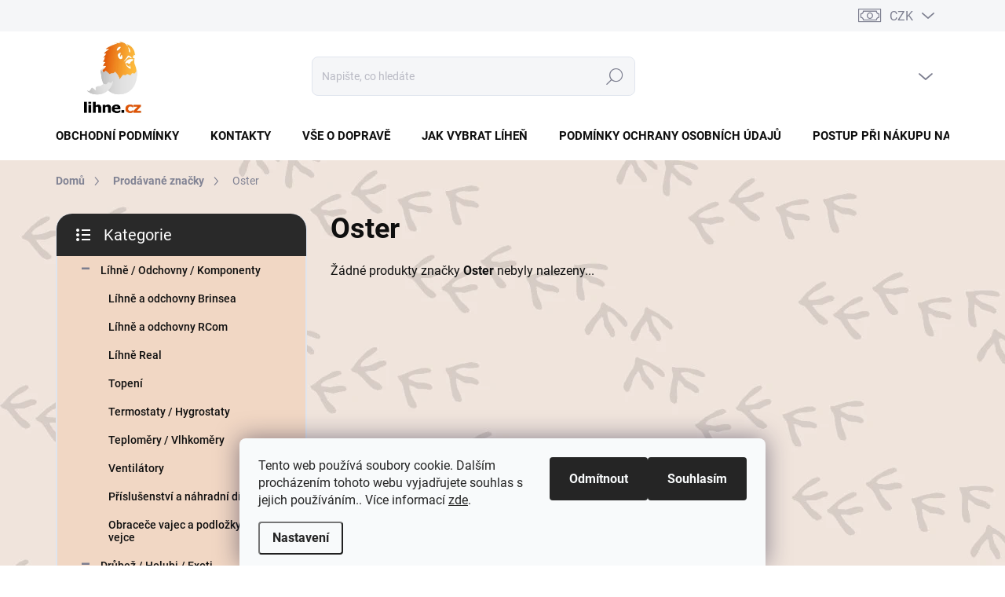

--- FILE ---
content_type: text/html; charset=utf-8
request_url: https://www.lihne.cz/znacka/oster/
body_size: 20491
content:
<!doctype html><html lang="cs" dir="ltr" class="header-background-light external-fonts-loaded"><head><meta charset="utf-8" /><meta name="viewport" content="width=device-width,initial-scale=1" /><title>Oster - Lihne.cz</title><link rel="preconnect" href="https://cdn.myshoptet.com" /><link rel="dns-prefetch" href="https://cdn.myshoptet.com" /><link rel="preload" href="https://cdn.myshoptet.com/prj/dist/master/cms/libs/jquery/jquery-1.11.3.min.js" as="script" /><script>
dataLayer = [];
dataLayer.push({'shoptet' : {
    "pageId": -24,
    "pageType": "article",
    "currency": "CZK",
    "currencyInfo": {
        "decimalSeparator": ",",
        "exchangeRate": 1,
        "priceDecimalPlaces": 2,
        "symbol": "K\u010d",
        "symbolLeft": 0,
        "thousandSeparator": " "
    },
    "language": "cs",
    "projectId": 408802,
    "cartInfo": {
        "id": null,
        "freeShipping": false,
        "freeShippingFrom": 3000,
        "leftToFreeGift": {
            "formattedPrice": "0 K\u010d",
            "priceLeft": 0
        },
        "freeGift": false,
        "leftToFreeShipping": {
            "priceLeft": 3000,
            "dependOnRegion": 0,
            "formattedPrice": "3 000 K\u010d"
        },
        "discountCoupon": [],
        "getNoBillingShippingPrice": {
            "withoutVat": 0,
            "vat": 0,
            "withVat": 0
        },
        "cartItems": [],
        "taxMode": "ORDINARY"
    },
    "cart": [],
    "customer": {
        "priceRatio": 1,
        "priceListId": 1,
        "groupId": null,
        "registered": false,
        "mainAccount": false
    }
}});
dataLayer.push({'cookie_consent' : {
    "marketing": "denied",
    "analytics": "denied"
}});
document.addEventListener('DOMContentLoaded', function() {
    shoptet.consent.onAccept(function(agreements) {
        if (agreements.length == 0) {
            return;
        }
        dataLayer.push({
            'cookie_consent' : {
                'marketing' : (agreements.includes(shoptet.config.cookiesConsentOptPersonalisation)
                    ? 'granted' : 'denied'),
                'analytics': (agreements.includes(shoptet.config.cookiesConsentOptAnalytics)
                    ? 'granted' : 'denied')
            },
            'event': 'cookie_consent'
        });
    });
});
</script>
<meta property="og:type" content="website"><meta property="og:site_name" content="lihne.cz"><meta property="og:url" content="https://www.lihne.cz/znacka/oster/"><meta property="og:title" content="Oster - Lihne.cz"><meta name="author" content="Lihne.cz"><meta name="web_author" content="Shoptet.cz"><meta name="dcterms.rightsHolder" content="www.lihne.cz"><meta name="robots" content="index,follow"><meta property="og:image" content="https://cdn.myshoptet.com/usr/www.lihne.cz/user/logos/lihne-5.jpg?t=1769949779"><meta property="og:description" content="Oster"><meta name="description" content="Oster"><meta name="google-site-verification" content="513786680"><style>:root {--color-primary: #f7a130;--color-primary-h: 34;--color-primary-s: 93%;--color-primary-l: 58%;--color-primary-hover: #fcb237;--color-primary-hover-h: 37;--color-primary-hover-s: 97%;--color-primary-hover-l: 60%;--color-secondary: #2eba08;--color-secondary-h: 107;--color-secondary-s: 92%;--color-secondary-l: 38%;--color-secondary-hover: #9de137;--color-secondary-hover-h: 84;--color-secondary-hover-s: 74%;--color-secondary-hover-l: 55%;--color-tertiary: #f1d7c4;--color-tertiary-h: 25;--color-tertiary-s: 62%;--color-tertiary-l: 86%;--color-tertiary-hover: #f1d7c4;--color-tertiary-hover-h: 25;--color-tertiary-hover-s: 62%;--color-tertiary-hover-l: 86%;--color-header-background: #ffffff;--template-font: "sans-serif";--template-headings-font: "sans-serif";--header-background-url: url("[data-uri]");--cookies-notice-background: #F8FAFB;--cookies-notice-color: #252525;--cookies-notice-button-hover: #27263f;--cookies-notice-link-hover: #3b3a5f;--templates-update-management-preview-mode-content: "Náhled aktualizací šablony je aktivní pro váš prohlížeč."}</style>
    <script>var shoptet = shoptet || {};</script>
    <script src="https://cdn.myshoptet.com/prj/dist/master/shop/dist/main-3g-header.js.27c4444ba5dd6be3416d.js"></script>
<!-- User include --><!-- service 1000(633) html code header -->
<link rel="stylesheet" href="https://cdn.myshoptet.com/usr/apollo.jakubtursky.sk/user/documents/assets/main.css?v=1769">

<noscript>
<style>
.before-carousel:before,
.before-carousel:after,
.products-block:after,
.products-block:before,
.p-detail-inner:before,
.p-detail-inner:after{
	display: none;
}

.products-block .product, .products-block .slider-group-products,
.next-to-carousel-banners .banner-wrapper,
.before-carousel .content-wrapper-in,
.p-detail-inner .p-detail-inner-header, .p-detail-inner #product-detail-form {
  opacity: 1;
}

body.type-category .content-wrapper-in,
body.type-manufacturer-detail .content-wrapper-in,
body.type-product .content-wrapper-in {
	visibility: visible!important;
}
</style>
</noscript>

<style>
@font-face {
  font-family: 'apollo';
  font-display: swap;
  src:  url('https://cdn.myshoptet.com/usr/apollo.jakubtursky.sk/user/documents/assets/iconfonts/icomoon.eot?v=107');
  src:  url('https://cdn.myshoptet.com/usr/apollo.jakubtursky.sk/user/documents/assets/iconfonts/icomoon.eot?v=107') format('embedded-opentype'),
    url('https://cdn.myshoptet.com/usr/apollo.jakubtursky.sk/user/documents/assets/iconfonts/icomoon.ttf?v=107') format('truetype'),
    url('https://cdn.myshoptet.com/usr/apollo.jakubtursky.sk/user/documents/assets/iconfonts/icomoon.woff?v=107') format('woff'),
    url('https://cdn.myshoptet.com/usr/apollo.jakubtursky.sk/user/documents/assets/iconfonts/icomoon.svg?v=107') format('svg');
  font-weight: normal;
  font-style: normal;
  font-display: block;
}
.top-navigation-bar .top-nav-button.top-nav-button-login.primary{
	display: none;
}
.basic-description>h3:first-child{
	display: none;
}
/*.header-info-banner-addon{
	background-color: black;
}*/
</style>

<style>
.not-working {
  background-color: rgba(0,0,0, 0.9);
  color: white;
  width: 100%;
  height: 100%;
  position: fixed;
  top: 0;
  left: 0;
  z-index: 9999999;
  text-align: center;
  padding: 50px;
  line-height: 1.6;
  font-size: 16px;
}
</style>

<!-- api 1075(704) html code header -->
<script src='//code.jivosite.com/widget/EOUH8va7LQ' async></script>
<!-- project html code header -->
<style>
.site-msg-custom, .site-msg{
	flex-wrap: wrap;
}
#footer .contact-box p {
    line-height: 2;
    color: #7c7e8f;
  }
@media (min-width: 768px) {
.products-block .p-in-in {
    min-height: auto;
}
.top-navigation-bar {
   background: #f5f6f8;
}
  .is-header-fixed.is-header-hidden #header .site-name a img {
    max-height: 76px;
  }
  #header .site-name {
    display: flex;
    align-items: center;
  }

  #header .site-name a img {
    max-height: 100px;
    max-width: 300px;
  }
  }

  @media (max-width: 767px) {
  .top-navigation-bar .site-name a img {
    max-height: 45px!important;
	}
  }

/*.banners-top-block .banner-wrapper {
    width: 100%;
    max-width: 100%;
    flex: 0 0 100%;
}*/
  .benefitBanner__picture img{
    mix-blend-mode: multiply;
  }
  .in-index .position--benefitHomepage {
    margin-top: 0;
    margin-bottom: 30px;
  }
  .benefitBanner__picture {
    height: 50px;
  }
  .benefitBanner__picture img {
    max-height: 50px;
    max-width: 55px;
  }

  .welcome .welcome__content p {
    margin-bottom: 0;
  }

  .welcome .welcome__content p + p{
    margin-top: 20px;
  }

  .banners-top-block .banner-wrapper a, .banners-top-block .banner-wrapper img{
    width: 100%;
  }

  @media (min-width: 768px) {
    .navigation-in {
      font-size: 15px;
      line-height: 15px;
    }
    .navigation-in ul li a {
      padding-left: 25px;
      padding-right: 25px;
    }
    .top-navigation-bar .container > div.top-navigation-contacts {
      top: 0;
      height: 49px;
    }
    .welcome h1 {
      font-size: 40px;
      margin-bottom: 30px;
    }
    .welcome p {
      font-size: 16px;
      line-height: 1.8;
      margin-bottom: 30px;
    }
  }
  @media (min-width: 992px) {
    .welcome {
      padding: 40px 40px 40px 40px;
    }
  }
  @media (min-width: 992px) {
    .header-top {
      padding-top: 30px;
      padding-bottom: 20px;
    }

    .popup-widget.login-widget {
      top: 130px;
    }

    .popup-widget.cart-widget {
      top: 130px;
    }

    .admin-logged .popup-widget.login-widget {
      top: 155px;
    }

    .admin-logged .popup-widget.cart-widget {
      top: 155px;
    }
  }
  @media (max-width: 767px){
    .top-navigation-bar {
      background-color: white;
    }
  }

  @media (max-width: 370px){
    .top-navigation-bar .site-name a img {
        max-height: 30px;
    }
  }
  
  @media (min-width: 768px) {
  .products-related-block h2, .products-alternative-block h2,
  h4.homepage-group-title, .h4.homepage-group-title {
    font-size: 36px;
  }
  body .hodnoceni:before {
    text-align: center;
    font-size: 36px;
    margin-bottom: 30px;
  }
  .products-block.products .p .name {
    font-size: 18px;
  }
  .navigation-buttons a[data-target="cart"]:hover {
    color: white;
  }
  .header-top .btn.cart-count:hover .cart-price {
    color: white;
  }
  .navigation-buttons .click-cart a:after {
    display: none;
  }
  .click-cart {
    background: var(--color-secondary);
    border-radius: 8px;
  }
  .click-cart:hover {
    background: var(--color-secondary-hover);
  }
  #header .cart-count {
    border-radius: 7px 7px 0 0;
  }
  .navigation-buttons a[data-target="cart"] {
    color: #fff;
  }
  .header-top .btn.cart-count:before {
    font-size: 26px;
  }
  .header-top .btn.cart-count:before {
    color: white !important;
  }
  .navigation-buttons {
    right: 0;
  }
  .cart-window-visible #header .click-cart {
    border-radius: 7px 7px 0 0;
  }
  .cart-window-visible #header .cart-count {
    background-color: transparent;
    border-radius: 7px 7px 0 0;
  }
  .cart-window-visible .btn.cart-count .cart-price {
    color: white;
  }
  .popup-widget {
    margin-left: -6px;
  }
}

@media (min-width: 992px) {
  .popup-widget.cart-widget {
    margin-left: 106px;
  }
}

@media (min-width: 1200px) {
  .popup-widget.cart-widget {
    margin-left: 209px;
  }
}

@media (min-width: 1440px) {
  .popup-widget.cart-widget {
    margin-left: 329px;
  }
}
</style>
<!-- /User include --><link rel="shortcut icon" href="/favicon.ico" type="image/x-icon" /><link rel="canonical" href="https://www.lihne.cz/znacka/oster/" />    <script>
        var _hwq = _hwq || [];
        _hwq.push(['setKey', '800E554F06EF5206B586C0E5FCED527C']);
        _hwq.push(['setTopPos', '165']);
        _hwq.push(['showWidget', '22']);
        (function() {
            var ho = document.createElement('script');
            ho.src = 'https://cz.im9.cz/direct/i/gjs.php?n=wdgt&sak=800E554F06EF5206B586C0E5FCED527C';
            var s = document.getElementsByTagName('script')[0]; s.parentNode.insertBefore(ho, s);
        })();
    </script>
<style>/* custom background */@media (min-width: 992px) {body {background-color: #ffffff ;background-position: left top;background-repeat: repeat !important;background-attachment: scroll;background-image: url('https://cdn.myshoptet.com/usr/www.lihne.cz/user/frontend_backgrounds/pozadi_-_stopy_2.jpg');}}</style>    <!-- Global site tag (gtag.js) - Google Analytics -->
    <script async src="https://www.googletagmanager.com/gtag/js?id=G-KRZTZPFETG"></script>
    <script>
        
        window.dataLayer = window.dataLayer || [];
        function gtag(){dataLayer.push(arguments);}
        

                    console.debug('default consent data');

            gtag('consent', 'default', {"ad_storage":"denied","analytics_storage":"denied","ad_user_data":"denied","ad_personalization":"denied","wait_for_update":500});
            dataLayer.push({
                'event': 'default_consent'
            });
        
        gtag('js', new Date());

        
                gtag('config', 'G-KRZTZPFETG', {"groups":"GA4","send_page_view":false,"content_group":"article","currency":"CZK","page_language":"cs"});
        
                gtag('config', 'AW-1036355975');
        
        
        
        
        
                    gtag('event', 'page_view', {"send_to":"GA4","page_language":"cs","content_group":"article","currency":"CZK"});
        
        
        
        
        
        
        
        
        
        
        
        
        
        document.addEventListener('DOMContentLoaded', function() {
            if (typeof shoptet.tracking !== 'undefined') {
                for (var id in shoptet.tracking.bannersList) {
                    gtag('event', 'view_promotion', {
                        "send_to": "UA",
                        "promotions": [
                            {
                                "id": shoptet.tracking.bannersList[id].id,
                                "name": shoptet.tracking.bannersList[id].name,
                                "position": shoptet.tracking.bannersList[id].position
                            }
                        ]
                    });
                }
            }

            shoptet.consent.onAccept(function(agreements) {
                if (agreements.length !== 0) {
                    console.debug('gtag consent accept');
                    var gtagConsentPayload =  {
                        'ad_storage': agreements.includes(shoptet.config.cookiesConsentOptPersonalisation)
                            ? 'granted' : 'denied',
                        'analytics_storage': agreements.includes(shoptet.config.cookiesConsentOptAnalytics)
                            ? 'granted' : 'denied',
                                                                                                'ad_user_data': agreements.includes(shoptet.config.cookiesConsentOptPersonalisation)
                            ? 'granted' : 'denied',
                        'ad_personalization': agreements.includes(shoptet.config.cookiesConsentOptPersonalisation)
                            ? 'granted' : 'denied',
                        };
                    console.debug('update consent data', gtagConsentPayload);
                    gtag('consent', 'update', gtagConsentPayload);
                    dataLayer.push(
                        { 'event': 'update_consent' }
                    );
                }
            });
        });
    </script>
</head><body class="desktop id--24 in-znacka template-11 type-manufacturer-detail multiple-columns-body columns-3 blank-mode blank-mode-css ums_forms_redesign--off ums_a11y_category_page--on ums_discussion_rating_forms--off ums_flags_display_unification--on ums_a11y_login--on mobile-header-version-1">
        <div id="fb-root"></div>
        <script>
            window.fbAsyncInit = function() {
                FB.init({
                    autoLogAppEvents : true,
                    xfbml            : true,
                    version          : 'v24.0'
                });
            };
        </script>
        <script async defer crossorigin="anonymous" src="https://connect.facebook.net/cs_CZ/sdk.js#xfbml=1&version=v24.0"></script>    <div class="siteCookies siteCookies--bottom siteCookies--light js-siteCookies" role="dialog" data-testid="cookiesPopup" data-nosnippet>
        <div class="siteCookies__form">
            <div class="siteCookies__content">
                <div class="siteCookies__text">
                    Tento web používá soubory cookie. Dalším procházením tohoto webu vyjadřujete souhlas s jejich používáním.. Více informací <a href="http://www.lihne.cz/podminky-ochrany-osobnich-udaju/" target="\">zde</a>.
                </div>
                <p class="siteCookies__links">
                    <button class="siteCookies__link js-cookies-settings" aria-label="Nastavení cookies" data-testid="cookiesSettings">Nastavení</button>
                </p>
            </div>
            <div class="siteCookies__buttonWrap">
                                    <button class="siteCookies__button js-cookiesConsentSubmit" value="reject" aria-label="Odmítnout cookies" data-testid="buttonCookiesReject">Odmítnout</button>
                                <button class="siteCookies__button js-cookiesConsentSubmit" value="all" aria-label="Přijmout cookies" data-testid="buttonCookiesAccept">Souhlasím</button>
            </div>
        </div>
        <script>
            document.addEventListener("DOMContentLoaded", () => {
                const siteCookies = document.querySelector('.js-siteCookies');
                document.addEventListener("scroll", shoptet.common.throttle(() => {
                    const st = document.documentElement.scrollTop;
                    if (st > 1) {
                        siteCookies.classList.add('siteCookies--scrolled');
                    } else {
                        siteCookies.classList.remove('siteCookies--scrolled');
                    }
                }, 100));
            });
        </script>
    </div>
<a href="#content" class="skip-link sr-only">Přejít na obsah</a><div class="overall-wrapper"><div class="user-action"><div class="container">
    <div class="user-action-in">
                    <div id="login" class="user-action-login popup-widget login-widget" role="dialog" aria-labelledby="loginHeading">
        <div class="popup-widget-inner">
                            <h2 id="loginHeading">Přihlášení k vašemu účtu</h2><div id="customerLogin"><form action="/action/Customer/Login/" method="post" id="formLoginIncluded" class="csrf-enabled formLogin" data-testid="formLogin"><input type="hidden" name="referer" value="" /><div class="form-group"><div class="input-wrapper email js-validated-element-wrapper no-label"><input type="email" name="email" class="form-control" autofocus placeholder="E-mailová adresa (např. jan@novak.cz)" data-testid="inputEmail" autocomplete="email" required /></div></div><div class="form-group"><div class="input-wrapper password js-validated-element-wrapper no-label"><input type="password" name="password" class="form-control" placeholder="Heslo" data-testid="inputPassword" autocomplete="current-password" required /><span class="no-display">Nemůžete vyplnit toto pole</span><input type="text" name="surname" value="" class="no-display" /></div></div><div class="form-group"><div class="login-wrapper"><button type="submit" class="btn btn-secondary btn-text btn-login" data-testid="buttonSubmit">Přihlásit se</button><div class="password-helper"><a href="/registrace/" data-testid="signup" rel="nofollow">Nová registrace</a><a href="/klient/zapomenute-heslo/" rel="nofollow">Zapomenuté heslo</a></div></div></div></form>
</div>                    </div>
    </div>

                            <div id="cart-widget" class="user-action-cart popup-widget cart-widget loader-wrapper" data-testid="popupCartWidget" role="dialog" aria-hidden="true">
    <div class="popup-widget-inner cart-widget-inner place-cart-here">
        <div class="loader-overlay">
            <div class="loader"></div>
        </div>
    </div>

    <div class="cart-widget-button">
        <a href="/kosik/" class="btn btn-conversion" id="continue-order-button" rel="nofollow" data-testid="buttonNextStep">Pokračovat do košíku</a>
    </div>
</div>
            </div>
</div>
</div><div class="top-navigation-bar" data-testid="topNavigationBar">

    <div class="container">

        <div class="top-navigation-contacts">
            <strong>Zákaznická podpora:</strong><a href="tel:800181181" class="project-phone" aria-label="Zavolat na 800181181" data-testid="contactboxPhone"><span>800 181 181</span></a><a href="mailto:info@lihne.cz" class="project-email" data-testid="contactboxEmail"><span>info@lihne.cz</span></a>        </div>

                
        <div class="top-navigation-tools top-navigation-tools--language">
            <div class="responsive-tools">
                <a href="#" class="toggle-window" data-target="search" aria-label="Hledat" data-testid="linkSearchIcon"></a>
                                                            <a href="#" class="toggle-window" data-target="login"></a>
                                                    <a href="#" class="toggle-window" data-target="navigation" aria-label="Menu" data-testid="hamburgerMenu"></a>
            </div>
                <div class="dropdown">
        <span>Ceny v:</span>
        <button id="topNavigationDropdown" type="button" data-toggle="dropdown" aria-haspopup="true" aria-expanded="false">
            CZK
            <span class="caret"></span>
        </button>
        <ul class="dropdown-menu" aria-labelledby="topNavigationDropdown"><li><a href="/action/Currency/changeCurrency/?currencyCode=CZK" rel="nofollow">CZK</a></li><li><a href="/action/Currency/changeCurrency/?currencyCode=EUR" rel="nofollow">EUR</a></li></ul>
    </div>
            <button class="top-nav-button top-nav-button-login toggle-window" type="button" data-target="login" aria-haspopup="dialog" aria-controls="login" aria-expanded="false" data-testid="signin"><span>Přihlášení</span></button>        </div>

    </div>

</div>
<header id="header"><div class="container navigation-wrapper">
    <div class="header-top">
        <div class="site-name-wrapper">
            <div class="site-name"><a href="/" data-testid="linkWebsiteLogo"><img src="https://cdn.myshoptet.com/usr/www.lihne.cz/user/logos/lihne-5.jpg" alt="Lihne.cz" fetchpriority="low" /></a></div>        </div>
        <div class="search" itemscope itemtype="https://schema.org/WebSite">
            <meta itemprop="headline" content="Prodávané značky"/><meta itemprop="url" content="https://www.lihne.cz"/><meta itemprop="text" content="Oster"/>            <form action="/action/ProductSearch/prepareString/" method="post"
    id="formSearchForm" class="search-form compact-form js-search-main"
    itemprop="potentialAction" itemscope itemtype="https://schema.org/SearchAction" data-testid="searchForm">
    <fieldset>
        <meta itemprop="target"
            content="https://www.lihne.cz/vyhledavani/?string={string}"/>
        <input type="hidden" name="language" value="cs"/>
        
            
<input
    type="search"
    name="string"
        class="query-input form-control search-input js-search-input"
    placeholder="Napište, co hledáte"
    autocomplete="off"
    required
    itemprop="query-input"
    aria-label="Vyhledávání"
    data-testid="searchInput"
>
            <button type="submit" class="btn btn-default" data-testid="searchBtn">Hledat</button>
        
    </fieldset>
</form>
        </div>
        <div class="navigation-buttons">
                
    <a href="/kosik/" class="btn btn-icon toggle-window cart-count" data-target="cart" data-hover="true" data-redirect="true" data-testid="headerCart" rel="nofollow" aria-haspopup="dialog" aria-expanded="false" aria-controls="cart-widget">
        
                <span class="sr-only">Nákupní košík</span>
        
            <span class="cart-price visible-lg-inline-block" data-testid="headerCartPrice">
                                    Prázdný košík                            </span>
        
    
            </a>
        </div>
    </div>
    <nav id="navigation" aria-label="Hlavní menu" data-collapsible="true"><div class="navigation-in menu"><ul class="menu-level-1" role="menubar" data-testid="headerMenuItems"><li class="menu-item-39" role="none"><a href="/obchodni-podminky/" data-testid="headerMenuItem" role="menuitem" aria-expanded="false"><b>Obchodní podmínky</b></a></li>
<li class="menu-item-29" role="none"><a href="/kontakty/" data-testid="headerMenuItem" role="menuitem" aria-expanded="false"><b>Kontakty</b></a></li>
<li class="menu-item-27" role="none"><a href="/jak-nakupovat/" target="blank" data-testid="headerMenuItem" role="menuitem" aria-expanded="false"><b>Vše o dopravě</b></a></li>
<li class="menu-item-1265" role="none"><a href="/jak-vybrat-lihen/" target="blank" data-testid="headerMenuItem" role="menuitem" aria-expanded="false"><b>Jak vybrat líheň</b></a></li>
<li class="menu-item-691" role="none"><a href="/podminky-ochrany-osobnich-udaju/" data-testid="headerMenuItem" role="menuitem" aria-expanded="false"><b>Podmínky ochrany osobních údajů </b></a></li>
<li class="menu-item-1256" role="none"><a href="/essox/" data-testid="headerMenuItem" role="menuitem" aria-expanded="false"><b>Postup při nákupu na splátky</b></a></li>
<li class="appended-category menu-item-708 ext" role="none"><a href="/lihne-odchovny-kompnenty/"><b>Líhně / Odchovny / Komponenty</b><span class="submenu-arrow" role="menuitem"></span></a><ul class="menu-level-2 menu-level-2-appended" role="menu"><li class="menu-item-711" role="none"><a href="/lihne-brinsea/" data-testid="headerMenuItem" role="menuitem"><span>Líhně a odchovny Brinsea</span></a></li><li class="menu-item-780" role="none"><a href="/lihne-a-odchovny-rcom/" data-testid="headerMenuItem" role="menuitem"><span>Líhně a odchovny RCom</span></a></li><li class="menu-item-2223" role="none"><a href="/lihne-real/" data-testid="headerMenuItem" role="menuitem"><span>Líhně Real</span></a></li><li class="menu-item-783" role="none"><a href="/topeni/" data-testid="headerMenuItem" role="menuitem"><span>Topení</span></a></li><li class="menu-item-786" role="none"><a href="/termostaty-hygrostaty/" data-testid="headerMenuItem" role="menuitem"><span>Termostaty / Hygrostaty</span></a></li><li class="menu-item-789" role="none"><a href="/teplomery-vlhkomery/" data-testid="headerMenuItem" role="menuitem"><span>Teploměry / Vlhkoměry</span></a></li><li class="menu-item-792" role="none"><a href="/ventilatory/" data-testid="headerMenuItem" role="menuitem"><span>Ventilátory</span></a></li><li class="menu-item-795" role="none"><a href="/prislusenstvi-a-nahradni-dily/" data-testid="headerMenuItem" role="menuitem"><span>Příslušenství a náhradní díly</span></a></li><li class="menu-item-1217" role="none"><a href="/obracece-vajec-a-podlozky-na-vejce/" data-testid="headerMenuItem" role="menuitem"><span>Obraceče vajec a podložky na vejce</span></a></li></ul></li><li class="appended-category menu-item-673 ext" role="none"><a href="/drubez-holubi-exoti/"><b>Drůbež / Holubi / Exoti</b><span class="submenu-arrow" role="menuitem"></span></a><ul class="menu-level-2 menu-level-2-appended" role="menu"><li class="menu-item-1250" role="none"><a href="/automaticke-otvirani-kurniku/" data-testid="headerMenuItem" role="menuitem"><span>Automatické otvírání kurníku</span></a></li><li class="menu-item-714" role="none"><a href="/krmivo-pro-drubez/" data-testid="headerMenuItem" role="menuitem"><span>Krmivo pro drůbež</span></a></li><li class="menu-item-738" role="none"><a href="/krmivo-pro-bazanty/" data-testid="headerMenuItem" role="menuitem"><span>Krmivo pro bažanty</span></a></li><li class="menu-item-741" role="none"><a href="/krmivo-pro-holuby-2/" data-testid="headerMenuItem" role="menuitem"><span>Krmivo pro holuby</span></a></li><li class="menu-item-744" role="none"><a href="/krmivo-pro-pstrosy/" data-testid="headerMenuItem" role="menuitem"><span>Krmivo pro pštrosy</span></a></li><li class="menu-item-747" role="none"><a href="/krmivo-pro-exoty/" data-testid="headerMenuItem" role="menuitem"><span>Krmivo pro exoty</span></a></li><li class="menu-item-750" role="none"><a href="/vitaminy-a-doplnky-stravy-pro-drubez/" data-testid="headerMenuItem" role="menuitem"><span>Vitamíny a doplňky stravy pro drůbež</span></a></li><li class="menu-item-753" role="none"><a href="/vitaminy-a-doplnky-stravy-pro-holuby/" data-testid="headerMenuItem" role="menuitem"><span>Vitamíny a doplňky stravy pro holuby</span></a></li><li class="menu-item-756" role="none"><a href="/vitaminy-a-doplnky-stravy-pro-exoty/" data-testid="headerMenuItem" role="menuitem"><span>Vitamíny a doplňky stravy pro exoty</span></a></li><li class="menu-item-759" role="none"><a href="/krmitka-a-napajecky/" data-testid="headerMenuItem" role="menuitem"><span>Krmítka a napáječky</span></a></li><li class="menu-item-762" role="none"><a href="/snaskova-hnizda-a-podkladky/" data-testid="headerMenuItem" role="menuitem"><span>Snášková hnízda, podkladky a lísky</span></a></li><li class="menu-item-765" role="none"><a href="/ozobavani-a-kanibalismus/" data-testid="headerMenuItem" role="menuitem"><span>Ozobávání a kanibalismus</span></a></li><li class="menu-item-768" role="none"><a href="/porazka-drubeze/" data-testid="headerMenuItem" role="menuitem"><span>Porážka drůbeže</span></a></li><li class="menu-item-771" role="none"><a href="/odchov-mladat/" data-testid="headerMenuItem" role="menuitem"><span>Odchov mláďat</span></a></li><li class="menu-item-774" role="none"><a href="/podestylky/" data-testid="headerMenuItem" role="menuitem"><span>Podestýlky</span></a></li><li class="menu-item-777" role="none"><a href="/prosvetlovacky-a-monitory-tepu/" data-testid="headerMenuItem" role="menuitem"><span>Prosvětlovačky a monitory tepu</span></a></li><li class="menu-item-1202" role="none"><a href="/rozlisovaci-krouzky-a-znamky/" data-testid="headerMenuItem" role="menuitem"><span>Rozlišovací kroužky a známky</span></a></li><li class="menu-item-1271" role="none"><a href="/krmivo-pro-venkovni-ptactvo/" data-testid="headerMenuItem" role="menuitem"><span>Krmivo pro venkovní ptactvo</span></a></li></ul></li><li class="appended-category menu-item-723 ext" role="none"><a href="/kralici-hlodavci/"><b>Králíci / Hlodavci</b><span class="submenu-arrow" role="menuitem"></span></a><ul class="menu-level-2 menu-level-2-appended" role="menu"><li class="menu-item-798" role="none"><a href="/krmivo-pro-kraliky/" data-testid="headerMenuItem" role="menuitem"><span>Krmivo pro králíky</span></a></li><li class="menu-item-1094" role="none"><a href="/krmivo-pro-ostatni-hlodavce/" data-testid="headerMenuItem" role="menuitem"><span>Krmivo pro ostatní hlodavce</span></a></li><li class="menu-item-1097" role="none"><a href="/krmitka--napajecky-a-jesle/" data-testid="headerMenuItem" role="menuitem"><span>Krmítka, napáječky a jesle</span></a></li><li class="menu-item-1100" role="none"><a href="/vitaminy-a-doplnky-stravy/" data-testid="headerMenuItem" role="menuitem"><span>Vitamíny a doplňky stravy</span></a></li><li class="menu-item-1103" role="none"><a href="/rosty-a-podestylky/" data-testid="headerMenuItem" role="menuitem"><span>Rošty a podestýlky</span></a></li><li class="menu-item-1205" role="none"><a href="/pamlsky-a-tycinky/" data-testid="headerMenuItem" role="menuitem"><span>Pamlsky a tyčinky</span></a></li></ul></li><li class="appended-category menu-item-726 ext" role="none"><a href="/kone-ovce-kozy-skot-prasata/"><b>Koně / Ovce / Kozy / Skot / Prasata</b><span class="submenu-arrow" role="menuitem"></span></a><ul class="menu-level-2 menu-level-2-appended" role="menu"><li class="menu-item-1106" role="none"><a href="/krmivo-pro-kone/" data-testid="headerMenuItem" role="menuitem"><span>Krmivo pro koně</span></a></li><li class="menu-item-1109" role="none"><a href="/krmivo-pro-ovce-a-kozy/" data-testid="headerMenuItem" role="menuitem"><span>Krmivo pro ovce a kozy</span></a></li><li class="menu-item-1112" role="none"><a href="/krmivo-pro-prasata/" data-testid="headerMenuItem" role="menuitem"><span>Krmivo pro prasata</span></a></li><li class="menu-item-1115" role="none"><a href="/krmivo-pro-skot/" data-testid="headerMenuItem" role="menuitem"><span>Krmivo pro skot</span></a></li><li class="menu-item-1118" role="none"><a href="/krmne-suroviny/" data-testid="headerMenuItem" role="menuitem"><span>Krmné suroviny</span></a></li><li class="menu-item-1121" role="none"><a href="/vitaminy--lizy-a-doplnky-stravy/" data-testid="headerMenuItem" role="menuitem"><span>Vitamíny, lizy a doplňky stravy</span></a></li><li class="menu-item-1124" role="none"><a href="/odchov-mladat-2/" data-testid="headerMenuItem" role="menuitem"><span>Odchov mláďat</span></a></li></ul></li><li class="appended-category menu-item-729 ext" role="none"><a href="/psi-kocky/"><b>Psi / Kočky</b><span class="submenu-arrow" role="menuitem"></span></a><ul class="menu-level-2 menu-level-2-appended" role="menu"><li class="menu-item-1127" role="none"><a href="/krmivo-pro-psy/" data-testid="headerMenuItem" role="menuitem"><span>Krmivo pro psy</span></a></li><li class="menu-item-1130" role="none"><a href="/krmivo-pro-kocky/" data-testid="headerMenuItem" role="menuitem"><span>Krmivo pro kočky</span></a></li><li class="menu-item-1148" role="none"><a href="/vitaminy-a-doplnky-stravy-2/" data-testid="headerMenuItem" role="menuitem"><span>Vitamíny a doplňky stravy pro psy</span></a></li><li class="menu-item-1151" role="none"><a href="/vitaminy-a-doplnky-stravy-pro-kocky/" data-testid="headerMenuItem" role="menuitem"><span>Vitamíny a doplňky stravy pro kočky</span></a></li><li class="menu-item-1154" role="none"><a href="/misky-a-krmitka/" data-testid="headerMenuItem" role="menuitem"><span>Misky a krmítka</span></a></li><li class="menu-item-1157" role="none"><a href="/pece-o-srst-a-drapky/" data-testid="headerMenuItem" role="menuitem"><span>Péče o srst a drápky</span></a></li><li class="menu-item-1160" role="none"><a href="/obojky-a-voditka/" data-testid="headerMenuItem" role="menuitem"><span>Obojky a vodítka</span></a></li><li class="menu-item-1163" role="none"><a href="/wc--toalety-a-podestylky/" data-testid="headerMenuItem" role="menuitem"><span>WC, toalety a podestýlky</span></a></li><li class="menu-item-1166" role="none"><a href="/hracky/" data-testid="headerMenuItem" role="menuitem"><span>Hračky</span></a></li></ul></li><li class="appended-category menu-item-732 ext" role="none"><a href="/hubeni-skudcu-a-desinfekce/"><b>Hubení škůdců a desinfekce</b><span class="submenu-arrow" role="menuitem"></span></a><ul class="menu-level-2 menu-level-2-appended" role="menu"><li class="menu-item-1169" role="none"><a href="/hubeni-hlodavcu/" data-testid="headerMenuItem" role="menuitem"><span>Hubení hlodavců</span></a></li><li class="menu-item-1172" role="none"><a href="/hubeni-hmyzu/" data-testid="headerMenuItem" role="menuitem"><span>Hubení hmyzu</span></a></li><li class="menu-item-1175" role="none"><a href="/desinfekce/" data-testid="headerMenuItem" role="menuitem"><span>Desinfekce</span></a></li><li class="menu-item-1211" role="none"><a href="/pasti-a-sklopce/" data-testid="headerMenuItem" role="menuitem"><span>Pasti a sklopce</span></a></li></ul></li><li class="appended-category menu-item-735 ext" role="none"><a href="/dum-a-zahrada/"><b>Dům a zahrada</b><span class="submenu-arrow" role="menuitem"></span></a><ul class="menu-level-2 menu-level-2-appended" role="menu"><li class="menu-item-1178" role="none"><a href="/naradi/" data-testid="headerMenuItem" role="menuitem"><span>Nářadí</span></a></li><li class="menu-item-1181" role="none"><a href="/substraty/" data-testid="headerMenuItem" role="menuitem"><span>Substráty</span></a></li><li class="menu-item-1184" role="none"><a href="/hnojiva/" data-testid="headerMenuItem" role="menuitem"><span>Hnojiva</span></a></li><li class="menu-item-1187" role="none"><a href="/pesticidy/" data-testid="headerMenuItem" role="menuitem"><span>Pesticidy</span></a></li><li class="menu-item-1190" role="none"><a href="/folie--plachty-a-textilie/" data-testid="headerMenuItem" role="menuitem"><span>Fólie, plachty a textílie</span></a></li><li class="menu-item-1193" role="none"><a href="/sadba/" data-testid="headerMenuItem" role="menuitem"><span>Sadba</span></a></li><li class="menu-item-1196" role="none"><a href="/bazeny/" data-testid="headerMenuItem" role="menuitem"><span>Bazény</span></a></li><li class="menu-item-1199" role="none"><a href="/grilovani/" data-testid="headerMenuItem" role="menuitem"><span>Grilování</span></a></li></ul></li><li class="appended-category menu-item-1241 ext" role="none"><a href="/rybolov/"><b>Rybolov</b><span class="submenu-arrow" role="menuitem"></span></a><ul class="menu-level-2 menu-level-2-appended" role="menu"><li class="menu-item-1244" role="none"><a href="/vnadici-smesi/" data-testid="headerMenuItem" role="menuitem"><span>Vnadící směsi</span></a></li><li class="menu-item-2225" role="none"><a href="/krmivo-pro-jezirkove-ryby/" data-testid="headerMenuItem" role="menuitem"><span>Krmivo pro jezírkové ryby</span></a></li></ul></li></ul>
    <ul class="navigationActions" role="menu">
                    <li class="ext" role="none">
                <a href="#">
                                            <span>
                            <span>Měna</span>
                            <span>(CZK)</span>
                        </span>
                                        <span class="submenu-arrow"></span>
                </a>
                <ul class="navigationActions__submenu menu-level-2" role="menu">
                    <li role="none">
                                                    <ul role="menu">
                                                                    <li class="navigationActions__submenu__item navigationActions__submenu__item--active" role="none">
                                        <a href="/action/Currency/changeCurrency/?currencyCode=CZK" rel="nofollow" role="menuitem">CZK</a>
                                    </li>
                                                                    <li class="navigationActions__submenu__item" role="none">
                                        <a href="/action/Currency/changeCurrency/?currencyCode=EUR" rel="nofollow" role="menuitem">EUR</a>
                                    </li>
                                                            </ul>
                                                                    </li>
                </ul>
            </li>
                            <li role="none">
                                    <a href="/login/?backTo=%2Fznacka%2Foster%2F" rel="nofollow" data-testid="signin" role="menuitem"><span>Přihlášení</span></a>
                            </li>
                        </ul>
</div><span class="navigation-close"></span></nav><div class="menu-helper" data-testid="hamburgerMenu"><span>Více</span></div>
</div></header><!-- / header -->


                    <div class="container breadcrumbs-wrapper">
            <div class="breadcrumbs" itemscope itemtype="https://schema.org/BreadcrumbList">
                                                                            <span id="navigation-first" data-basetitle="Lihne.cz" itemprop="itemListElement" itemscope itemtype="https://schema.org/ListItem">
                <a href="/" itemprop="item" ><span itemprop="name">Domů</span></a>
                <span class="navigation-bullet">/</span>
                <meta itemprop="position" content="1" />
            </span>
                                <span id="navigation-1" itemprop="itemListElement" itemscope itemtype="https://schema.org/ListItem">
                <a href="/znacka/" itemprop="item" data-testid="breadcrumbsSecondLevel"><span itemprop="name">Prodávané značky</span></a>
                <span class="navigation-bullet">/</span>
                <meta itemprop="position" content="2" />
            </span>
                                            <span id="navigation-2" itemprop="itemListElement" itemscope itemtype="https://schema.org/ListItem" data-testid="breadcrumbsLastLevel">
                <meta itemprop="item" content="https://www.lihne.cz/znacka/oster/" />
                <meta itemprop="position" content="3" />
                <span itemprop="name" data-title="Oster">Oster</span>
            </span>
            </div>
        </div>
    
<div id="content-wrapper" class="container content-wrapper">
    
    <div class="content-wrapper-in">
                                                <aside class="sidebar sidebar-left"  data-testid="sidebarMenu">
                                                                                                <div class="sidebar-inner">
                                                                                                        <div class="box box-bg-variant box-categories">    <div class="skip-link__wrapper">
        <span id="categories-start" class="skip-link__target js-skip-link__target sr-only" tabindex="-1">&nbsp;</span>
        <a href="#categories-end" class="skip-link skip-link--start sr-only js-skip-link--start">Přeskočit kategorie</a>
    </div>

<h4>Kategorie</h4>


<div id="categories"><div class="categories cat-01 expandable expanded" id="cat-708"><div class="topic"><a href="/lihne-odchovny-kompnenty/">Líhně / Odchovny / Komponenty<span class="cat-trigger">&nbsp;</span></a></div>

                    <ul class=" expanded">
                                        <li >
                <a href="/lihne-brinsea/">
                    Líhně a odchovny Brinsea
                                    </a>
                                                                </li>
                                <li >
                <a href="/lihne-a-odchovny-rcom/">
                    Líhně a odchovny RCom
                                    </a>
                                                                </li>
                                <li >
                <a href="/lihne-real/">
                    Líhně Real
                                    </a>
                                                                </li>
                                <li >
                <a href="/topeni/">
                    Topení
                                    </a>
                                                                </li>
                                <li >
                <a href="/termostaty-hygrostaty/">
                    Termostaty / Hygrostaty
                                    </a>
                                                                </li>
                                <li >
                <a href="/teplomery-vlhkomery/">
                    Teploměry / Vlhkoměry
                                    </a>
                                                                </li>
                                <li >
                <a href="/ventilatory/">
                    Ventilátory
                                    </a>
                                                                </li>
                                <li >
                <a href="/prislusenstvi-a-nahradni-dily/">
                    Příslušenství a náhradní díly
                                    </a>
                                                                </li>
                                <li >
                <a href="/obracece-vajec-a-podlozky-na-vejce/">
                    Obraceče vajec a podložky na vejce
                                    </a>
                                                                </li>
                </ul>
    </div><div class="categories cat-02 expandable expanded" id="cat-673"><div class="topic"><a href="/drubez-holubi-exoti/">Drůbež / Holubi / Exoti<span class="cat-trigger">&nbsp;</span></a></div>

                    <ul class=" expanded">
                                        <li >
                <a href="/automaticke-otvirani-kurniku/">
                    Automatické otvírání kurníku
                                    </a>
                                                                </li>
                                <li >
                <a href="/krmivo-pro-drubez/">
                    Krmivo pro drůbež
                                    </a>
                                                                </li>
                                <li >
                <a href="/krmivo-pro-bazanty/">
                    Krmivo pro bažanty
                                    </a>
                                                                </li>
                                <li >
                <a href="/krmivo-pro-holuby-2/">
                    Krmivo pro holuby
                                    </a>
                                                                </li>
                                <li >
                <a href="/krmivo-pro-pstrosy/">
                    Krmivo pro pštrosy
                                    </a>
                                                                </li>
                                <li >
                <a href="/krmivo-pro-exoty/">
                    Krmivo pro exoty
                                    </a>
                                                                </li>
                                <li >
                <a href="/vitaminy-a-doplnky-stravy-pro-drubez/">
                    Vitamíny a doplňky stravy pro drůbež
                                    </a>
                                                                </li>
                                <li >
                <a href="/vitaminy-a-doplnky-stravy-pro-holuby/">
                    Vitamíny a doplňky stravy pro holuby
                                    </a>
                                                                </li>
                                <li >
                <a href="/vitaminy-a-doplnky-stravy-pro-exoty/">
                    Vitamíny a doplňky stravy pro exoty
                                    </a>
                                                                </li>
                                <li >
                <a href="/krmitka-a-napajecky/">
                    Krmítka a napáječky
                                    </a>
                                                                </li>
                                <li >
                <a href="/snaskova-hnizda-a-podkladky/">
                    Snášková hnízda, podkladky a lísky
                                    </a>
                                                                </li>
                                <li >
                <a href="/ozobavani-a-kanibalismus/">
                    Ozobávání a kanibalismus
                                    </a>
                                                                </li>
                                <li >
                <a href="/porazka-drubeze/">
                    Porážka drůbeže
                                    </a>
                                                                </li>
                                <li >
                <a href="/odchov-mladat/">
                    Odchov mláďat
                                    </a>
                                                                </li>
                                <li >
                <a href="/podestylky/">
                    Podestýlky
                                    </a>
                                                                </li>
                                <li >
                <a href="/prosvetlovacky-a-monitory-tepu/">
                    Prosvětlovačky a monitory tepu
                                    </a>
                                                                </li>
                                <li >
                <a href="/rozlisovaci-krouzky-a-znamky/">
                    Rozlišovací kroužky a známky
                                    </a>
                                                                </li>
                                <li >
                <a href="/krmivo-pro-venkovni-ptactvo/">
                    Krmivo pro venkovní ptactvo
                                    </a>
                                                                </li>
                </ul>
    </div><div class="categories cat-01 expandable expanded" id="cat-723"><div class="topic"><a href="/kralici-hlodavci/">Králíci / Hlodavci<span class="cat-trigger">&nbsp;</span></a></div>

                    <ul class=" expanded">
                                        <li >
                <a href="/krmivo-pro-kraliky/">
                    Krmivo pro králíky
                                    </a>
                                                                </li>
                                <li >
                <a href="/krmivo-pro-ostatni-hlodavce/">
                    Krmivo pro ostatní hlodavce
                                    </a>
                                                                </li>
                                <li >
                <a href="/krmitka--napajecky-a-jesle/">
                    Krmítka, napáječky a jesle
                                    </a>
                                                                </li>
                                <li >
                <a href="/vitaminy-a-doplnky-stravy/">
                    Vitamíny a doplňky stravy
                                    </a>
                                                                </li>
                                <li >
                <a href="/rosty-a-podestylky/">
                    Rošty a podestýlky
                                    </a>
                                                                </li>
                                <li >
                <a href="/pamlsky-a-tycinky/">
                    Pamlsky a tyčinky
                                    </a>
                                                                </li>
                </ul>
    </div><div class="categories cat-02 expandable expanded" id="cat-726"><div class="topic"><a href="/kone-ovce-kozy-skot-prasata/">Koně / Ovce / Kozy / Skot / Prasata<span class="cat-trigger">&nbsp;</span></a></div>

                    <ul class=" expanded">
                                        <li >
                <a href="/krmivo-pro-kone/">
                    Krmivo pro koně
                                    </a>
                                                                </li>
                                <li >
                <a href="/krmivo-pro-ovce-a-kozy/">
                    Krmivo pro ovce a kozy
                                    </a>
                                                                </li>
                                <li >
                <a href="/krmivo-pro-prasata/">
                    Krmivo pro prasata
                                    </a>
                                                                </li>
                                <li >
                <a href="/krmivo-pro-skot/">
                    Krmivo pro skot
                                    </a>
                                                                </li>
                                <li >
                <a href="/krmne-suroviny/">
                    Krmné suroviny
                                    </a>
                                                                </li>
                                <li >
                <a href="/vitaminy--lizy-a-doplnky-stravy/">
                    Vitamíny, lizy a doplňky stravy
                                    </a>
                                                                </li>
                                <li >
                <a href="/odchov-mladat-2/">
                    Odchov mláďat
                                    </a>
                                                                </li>
                </ul>
    </div><div class="categories cat-01 expandable expanded" id="cat-729"><div class="topic"><a href="/psi-kocky/">Psi / Kočky<span class="cat-trigger">&nbsp;</span></a></div>

                    <ul class=" expanded">
                                        <li class="
                                 expandable                 expanded                ">
                <a href="/krmivo-pro-psy/">
                    Krmivo pro psy
                    <span class="cat-trigger">&nbsp;</span>                </a>
                                                            

                    <ul class=" expanded">
                                        <li >
                <a href="/granule/">
                    Granule
                                    </a>
                                                                </li>
                                <li >
                <a href="/konzervy-a-kapsicky/">
                    Konzervy a kapsičky
                                    </a>
                                                                </li>
                                <li >
                <a href="/pamlsky/">
                    Pamlsky
                                    </a>
                                                                </li>
                </ul>
    
                                                </li>
                                <li class="
                                 expandable                 expanded                ">
                <a href="/krmivo-pro-kocky/">
                    Krmivo pro kočky
                    <span class="cat-trigger">&nbsp;</span>                </a>
                                                            

                    <ul class=" expanded">
                                        <li >
                <a href="/granule-2/">
                    Granule
                                    </a>
                                                                </li>
                                <li >
                <a href="/konzervy-a-kapsicky-2/">
                    Konzervy a kapsičky
                                    </a>
                                                                </li>
                </ul>
    
                                                </li>
                                <li >
                <a href="/vitaminy-a-doplnky-stravy-2/">
                    Vitamíny a doplňky stravy pro psy
                                    </a>
                                                                </li>
                                <li >
                <a href="/vitaminy-a-doplnky-stravy-pro-kocky/">
                    Vitamíny a doplňky stravy pro kočky
                                    </a>
                                                                </li>
                                <li >
                <a href="/misky-a-krmitka/">
                    Misky a krmítka
                                    </a>
                                                                </li>
                                <li >
                <a href="/pece-o-srst-a-drapky/">
                    Péče o srst a drápky
                                    </a>
                                                                </li>
                                <li >
                <a href="/obojky-a-voditka/">
                    Obojky a vodítka
                                    </a>
                                                                </li>
                                <li >
                <a href="/wc--toalety-a-podestylky/">
                    WC, toalety a podestýlky
                                    </a>
                                                                </li>
                                <li >
                <a href="/hracky/">
                    Hračky
                                    </a>
                                                                </li>
                </ul>
    </div><div class="categories cat-02 expandable expanded" id="cat-732"><div class="topic"><a href="/hubeni-skudcu-a-desinfekce/">Hubení škůdců a desinfekce<span class="cat-trigger">&nbsp;</span></a></div>

                    <ul class=" expanded">
                                        <li >
                <a href="/hubeni-hlodavcu/">
                    Hubení hlodavců
                                    </a>
                                                                </li>
                                <li >
                <a href="/hubeni-hmyzu/">
                    Hubení hmyzu
                                    </a>
                                                                </li>
                                <li >
                <a href="/desinfekce/">
                    Desinfekce
                                    </a>
                                                                </li>
                                <li >
                <a href="/pasti-a-sklopce/">
                    Pasti a sklopce
                                    </a>
                                                                </li>
                </ul>
    </div><div class="categories cat-01 expandable expanded" id="cat-735"><div class="topic"><a href="/dum-a-zahrada/">Dům a zahrada<span class="cat-trigger">&nbsp;</span></a></div>

                    <ul class=" expanded">
                                        <li >
                <a href="/naradi/">
                    Nářadí
                                    </a>
                                                                </li>
                                <li >
                <a href="/substraty/">
                    Substráty
                                    </a>
                                                                </li>
                                <li >
                <a href="/hnojiva/">
                    Hnojiva
                                    </a>
                                                                </li>
                                <li >
                <a href="/pesticidy/">
                    Pesticidy
                                    </a>
                                                                </li>
                                <li >
                <a href="/folie--plachty-a-textilie/">
                    Fólie, plachty a textílie
                                    </a>
                                                                </li>
                                <li >
                <a href="/sadba/">
                    Sadba
                                    </a>
                                                                </li>
                                <li >
                <a href="/bazeny/">
                    Bazény
                                    </a>
                                                                </li>
                                <li >
                <a href="/grilovani/">
                    Grilování
                                    </a>
                                                                </li>
                </ul>
    </div><div class="categories cat-02 expandable expanded" id="cat-1241"><div class="topic"><a href="/rybolov/">Rybolov<span class="cat-trigger">&nbsp;</span></a></div>

                    <ul class=" expanded">
                                        <li >
                <a href="/vnadici-smesi/">
                    Vnadící směsi
                                    </a>
                                                                </li>
                                <li >
                <a href="/krmivo-pro-jezirkove-ryby/">
                    Krmivo pro jezírkové ryby
                                    </a>
                                                                </li>
                </ul>
    </div>        </div>

    <div class="skip-link__wrapper">
        <a href="#categories-start" class="skip-link skip-link--end sr-only js-skip-link--end" tabindex="-1" hidden>Přeskočit kategorie</a>
        <span id="categories-end" class="skip-link__target js-skip-link__target sr-only" tabindex="-1">&nbsp;</span>
    </div>
</div>
                                                                                                            <div class="box box-bg-default box-sm box-search"><div class="search search-widget" data-testid="searchWidget">
    <h4><span>Vyhledávání</span></h4>
            <form class="search-form compact-form" action="/action/ProductSearch/prepareString/" method="post" id="formSearchFormWidget" data-testid="searchFormWidget">
            <fieldset>
                <input type="hidden" name="language" value="cs" />
                                <input type="search" name="string" id="s-word" class="form-control js-search-input"
                    placeholder="Název produktu..."
                    autocomplete="off"
                    data-testid="searchInput"
                />
                                <button type="submit" class="btn btn-default" data-testid="searchBtn">Hledat</button>
            </fieldset>
        </form>
    </div>
</div>
                                                                        <div class="banner"><div class="banner-wrapper banner2"><img data-src="https://cdn.myshoptet.com/usr/www.lihne.cz/user/banners/3v-vnc-o.png?6023a35a" src="data:image/svg+xml,%3Csvg%20width%3D%223902%22%20height%3D%221287%22%20xmlns%3D%22http%3A%2F%2Fwww.w3.org%2F2000%2Fsvg%22%3E%3C%2Fsvg%3E" fetchpriority="low" alt="Brinsea Distributor" width="3902" height="1287" /></div></div>
                                            <div class="banner"><div class="banner-wrapper banner7"><img data-src="https://cdn.myshoptet.com/usr/www.lihne.cz/user/banners/essox_banner_shoptet_08_2020_453x276px_v1.jpg?6170fc6a" src="data:image/svg+xml,%3Csvg%20width%3D%22453%22%20height%3D%22276%22%20xmlns%3D%22http%3A%2F%2Fwww.w3.org%2F2000%2Fsvg%22%3E%3C%2Fsvg%3E" fetchpriority="low" alt="Essox banner" width="453" height="276" /></div></div>
                                        </div>
                                                            </aside>
                            <main id="content" class="content narrow">
                                <div class="manufacturerDetail">
        <h1 class="category-title" data-testid="titleCategory">Oster</h1>
                
    </div>
    <div id="filters-wrapper"></div>
                <div class="category-perex">
            Žádné produkty značky <strong>Oster</strong> nebyly nalezeny...
        </div>
                        </main>
    </div>
    
            
    
</div>
        
        
                            <footer id="footer">
                    <h2 class="sr-only">Zápatí</h2>
                    
                                                                <div class="container footer-rows">
                            
    

<div class="site-name"><a href="/" data-testid="linkWebsiteLogo"><img src="data:image/svg+xml,%3Csvg%20width%3D%221%22%20height%3D%221%22%20xmlns%3D%22http%3A%2F%2Fwww.w3.org%2F2000%2Fsvg%22%3E%3C%2Fsvg%3E" alt="Lihne.cz" data-src="https://cdn.myshoptet.com/usr/www.lihne.cz/user/logos/lihne-5.jpg" fetchpriority="low" /></a></div>
<div class="custom-footer elements-3">
                    
                
        <div class="custom-footer__articles ">
                                                                                                                
                                                        </div>
                    
                
        <div class="custom-footer__onlinePayments ">
                                                                                                            <h4><span>Přijímáme online platby</span></h4>
<p class="text-center">
    <img src="data:image/svg+xml,%3Csvg%20width%3D%22148%22%20height%3D%2234%22%20xmlns%3D%22http%3A%2F%2Fwww.w3.org%2F2000%2Fsvg%22%3E%3C%2Fsvg%3E" alt="Loga kreditních karet" width="148" height="34"  data-src="https://cdn.myshoptet.com/prj/dist/master/cms/img/common/payment_logos/payments.png" fetchpriority="low" />
</p>

                                                        </div>
                    
                
        <div class="custom-footer__contact ">
                                                                                                            <h4><span>Kontakt</span></h4>


    <div class="contact-box no-image" data-testid="contactbox">
                
        <ul>
                            <li>
                    <span class="mail" data-testid="contactboxEmail">
                                                    <a href="mailto:info&#64;lihne.cz">info<!---->&#64;<!---->lihne.cz</a>
                                            </span>
                </li>
            
                            <li>
                    <span class="tel">
                                                                                <a href="tel:800181181" aria-label="Zavolat na 800181181" data-testid="contactboxPhone">
                                800 181 181
                            </a>
                                            </span>
                </li>
            
                            <li>
                    <span class="cellphone">
                                                                                <a href="tel:602233309" aria-label="Zavolat na 602233309" data-testid="contactboxCellphone">
                                602 233 309
                            </a>
                                            </span>
                </li>
            
            

                
                
                
                
                
                
                
            

        </ul>

    </div>


<script type="application/ld+json">
    {
        "@context" : "https://schema.org",
        "@type" : "Organization",
        "name" : "Lihne.cz",
        "url" : "https://www.lihne.cz",
                "employee" : "Petr Veselý - Lihne.cz",
                    "email" : "info@lihne.cz",
                            "telephone" : "800 181 181",
                                
                                                    "sameAs" : ["\", \"\", \""]
            }
</script>

                                                        </div>
    </div>
                        </div>
                                        
            
                    
                        <div class="container footer-bottom">
                            <span id="signature" style="display: inline-block !important; visibility: visible !important;"><a href="https://www.shoptet.cz/?utm_source=footer&utm_medium=link&utm_campaign=create_by_shoptet" class="image" target="_blank"><img src="data:image/svg+xml,%3Csvg%20width%3D%2217%22%20height%3D%2217%22%20xmlns%3D%22http%3A%2F%2Fwww.w3.org%2F2000%2Fsvg%22%3E%3C%2Fsvg%3E" data-src="https://cdn.myshoptet.com/prj/dist/master/cms/img/common/logo/shoptetLogo.svg" width="17" height="17" alt="Shoptet" class="vam" fetchpriority="low" /></a><a href="https://www.shoptet.cz/?utm_source=footer&utm_medium=link&utm_campaign=create_by_shoptet" class="title" target="_blank">Vytvořil Shoptet</a></span>
                            <span class="copyright" data-testid="textCopyright">
                                Copyright 2026 <strong>Lihne.cz</strong>. Všechna práva vyhrazena.                                                            </span>
                        </div>
                    
                    
                                            
                </footer>
                <!-- / footer -->
                    
        </div>
        <!-- / overall-wrapper -->

                    <script src="https://cdn.myshoptet.com/prj/dist/master/cms/libs/jquery/jquery-1.11.3.min.js"></script>
                <script>var shoptet = shoptet || {};shoptet.abilities = {"about":{"generation":3,"id":"11"},"config":{"category":{"product":{"image_size":"detail"}},"navigation_breakpoint":767,"number_of_active_related_products":4,"product_slider":{"autoplay":false,"autoplay_speed":3000,"loop":true,"navigation":true,"pagination":true,"shadow_size":0}},"elements":{"recapitulation_in_checkout":true},"feature":{"directional_thumbnails":false,"extended_ajax_cart":false,"extended_search_whisperer":false,"fixed_header":false,"images_in_menu":true,"product_slider":false,"simple_ajax_cart":true,"smart_labels":false,"tabs_accordion":false,"tabs_responsive":true,"top_navigation_menu":true,"user_action_fullscreen":false}};shoptet.design = {"template":{"name":"Classic","colorVariant":"11-seven"},"layout":{"homepage":"catalog3","subPage":"catalog3","productDetail":"catalog4"},"colorScheme":{"conversionColor":"#2eba08","conversionColorHover":"#9de137","color1":"#f7a130","color2":"#fcb237","color3":"#f1d7c4","color4":"#f1d7c4"},"fonts":{"heading":"sans-serif","text":"sans-serif"},"header":{"backgroundImage":"https:\/\/www.lihne.czdata:image\/gif;base64,R0lGODlhAQABAIAAAAAAAP\/\/\/yH5BAEAAAAALAAAAAABAAEAAAIBRAA7","image":null,"logo":"https:\/\/www.lihne.czuser\/logos\/lihne-5.jpg","color":"#ffffff"},"background":{"enabled":true,"color":{"enabled":true,"color":"#ffffff"},"image":{"url":"https:\/\/www.lihne.czuser\/frontend_backgrounds\/pozadi_-_stopy_2.jpg","attachment":"scroll","position":"tile"}}};shoptet.config = {};shoptet.events = {};shoptet.runtime = {};shoptet.content = shoptet.content || {};shoptet.updates = {};shoptet.messages = [];shoptet.messages['lightboxImg'] = "Obrázek";shoptet.messages['lightboxOf'] = "z";shoptet.messages['more'] = "Více";shoptet.messages['cancel'] = "Zrušit";shoptet.messages['removedItem'] = "Položka byla odstraněna z košíku.";shoptet.messages['discountCouponWarning'] = "Zapomněli jste uplatnit slevový kupón. Pro pokračování jej uplatněte pomocí tlačítka vedle vstupního pole, nebo jej smažte.";shoptet.messages['charsNeeded'] = "Prosím, použijte minimálně 3 znaky!";shoptet.messages['invalidCompanyId'] = "Neplané IČ, povoleny jsou pouze číslice";shoptet.messages['needHelp'] = "Potřebujete pomoc?";shoptet.messages['showContacts'] = "Zobrazit kontakty";shoptet.messages['hideContacts'] = "Skrýt kontakty";shoptet.messages['ajaxError'] = "Došlo k chybě; obnovte prosím stránku a zkuste to znovu.";shoptet.messages['variantWarning'] = "Zvolte prosím variantu produktu.";shoptet.messages['chooseVariant'] = "Zvolte variantu";shoptet.messages['unavailableVariant'] = "Tato varianta není dostupná a není možné ji objednat.";shoptet.messages['withVat'] = "včetně DPH";shoptet.messages['withoutVat'] = "bez DPH";shoptet.messages['toCart'] = "Do košíku";shoptet.messages['emptyCart'] = "Prázdný košík";shoptet.messages['change'] = "Změnit";shoptet.messages['chosenBranch'] = "Zvolená pobočka";shoptet.messages['validatorRequired'] = "Povinné pole";shoptet.messages['validatorEmail'] = "Prosím vložte platnou e-mailovou adresu";shoptet.messages['validatorUrl'] = "Prosím vložte platnou URL adresu";shoptet.messages['validatorDate'] = "Prosím vložte platné datum";shoptet.messages['validatorNumber'] = "Vložte číslo";shoptet.messages['validatorDigits'] = "Prosím vložte pouze číslice";shoptet.messages['validatorCheckbox'] = "Zadejte prosím všechna povinná pole";shoptet.messages['validatorConsent'] = "Bez souhlasu nelze odeslat.";shoptet.messages['validatorPassword'] = "Hesla se neshodují";shoptet.messages['validatorInvalidPhoneNumber'] = "Vyplňte prosím platné telefonní číslo bez předvolby.";shoptet.messages['validatorInvalidPhoneNumberSuggestedRegion'] = "Neplatné číslo — navržený region: %1";shoptet.messages['validatorInvalidCompanyId'] = "Neplatné IČ, musí být ve tvaru jako %1";shoptet.messages['validatorFullName'] = "Nezapomněli jste příjmení?";shoptet.messages['validatorHouseNumber'] = "Prosím zadejte správné číslo domu";shoptet.messages['validatorZipCode'] = "Zadané PSČ neodpovídá zvolené zemi";shoptet.messages['validatorShortPhoneNumber'] = "Telefonní číslo musí mít min. 8 znaků";shoptet.messages['choose-personal-collection'] = "Prosím vyberte místo doručení u osobního odběru, není zvoleno.";shoptet.messages['choose-external-shipping'] = "Upřesněte prosím vybraný způsob dopravy";shoptet.messages['choose-ceska-posta'] = "Pobočka České Pošty není určena, zvolte prosím některou";shoptet.messages['choose-hupostPostaPont'] = "Pobočka Maďarské pošty není vybrána, zvolte prosím nějakou";shoptet.messages['choose-postSk'] = "Pobočka Slovenské pošty není zvolena, vyberte prosím některou";shoptet.messages['choose-ulozenka'] = "Pobočka Uloženky nebyla zvolena, prosím vyberte některou";shoptet.messages['choose-zasilkovna'] = "Pobočka Zásilkovny nebyla zvolena, prosím vyberte některou";shoptet.messages['choose-ppl-cz'] = "Pobočka PPL ParcelShop nebyla vybrána, vyberte prosím jednu";shoptet.messages['choose-glsCz'] = "Pobočka GLS ParcelShop nebyla zvolena, prosím vyberte některou";shoptet.messages['choose-dpd-cz'] = "Ani jedna z poboček služby DPD Parcel Shop nebyla zvolená, prosím vyberte si jednu z možností.";shoptet.messages['watchdogType'] = "Je zapotřebí vybrat jednu z možností u sledování produktu.";shoptet.messages['watchdog-consent-required'] = "Musíte zaškrtnout všechny povinné souhlasy";shoptet.messages['watchdogEmailEmpty'] = "Prosím vyplňte e-mail";shoptet.messages['privacyPolicy'] = 'Musíte souhlasit s ochranou osobních údajů';shoptet.messages['amountChanged'] = '(množství bylo změněno)';shoptet.messages['unavailableCombination'] = 'Není k dispozici v této kombinaci';shoptet.messages['specifyShippingMethod'] = 'Upřesněte dopravu';shoptet.messages['PIScountryOptionMoreBanks'] = 'Možnost platby z %1 bank';shoptet.messages['PIScountryOptionOneBank'] = 'Možnost platby z 1 banky';shoptet.messages['PIScurrencyInfoCZK'] = 'V měně CZK lze zaplatit pouze prostřednictvím českých bank.';shoptet.messages['PIScurrencyInfoHUF'] = 'V měně HUF lze zaplatit pouze prostřednictvím maďarských bank.';shoptet.messages['validatorVatIdWaiting'] = "Ověřujeme";shoptet.messages['validatorVatIdValid'] = "Ověřeno";shoptet.messages['validatorVatIdInvalid'] = "DIČ se nepodařilo ověřit, i přesto můžete objednávku dokončit";shoptet.messages['validatorVatIdInvalidOrderForbid'] = "Zadané DIČ nelze nyní ověřit, protože služba ověřování je dočasně nedostupná. Zkuste opakovat zadání později, nebo DIČ vymažte s vaši objednávku dokončete v režimu OSS. Případně kontaktujte prodejce.";shoptet.messages['validatorVatIdInvalidOssRegime'] = "Zadané DIČ nemůže být ověřeno, protože služba ověřování je dočasně nedostupná. Vaše objednávka bude dokončena v režimu OSS. Případně kontaktujte prodejce.";shoptet.messages['previous'] = "Předchozí";shoptet.messages['next'] = "Následující";shoptet.messages['close'] = "Zavřít";shoptet.messages['imageWithoutAlt'] = "Tento obrázek nemá popisek";shoptet.messages['newQuantity'] = "Nové množství:";shoptet.messages['currentQuantity'] = "Aktuální množství:";shoptet.messages['quantityRange'] = "Prosím vložte číslo v rozmezí %1 a %2";shoptet.messages['skipped'] = "Přeskočeno";shoptet.messages.validator = {};shoptet.messages.validator.nameRequired = "Zadejte jméno a příjmení.";shoptet.messages.validator.emailRequired = "Zadejte e-mailovou adresu (např. jan.novak@example.com).";shoptet.messages.validator.phoneRequired = "Zadejte telefonní číslo.";shoptet.messages.validator.messageRequired = "Napište komentář.";shoptet.messages.validator.descriptionRequired = shoptet.messages.validator.messageRequired;shoptet.messages.validator.captchaRequired = "Vyplňte bezpečnostní kontrolu.";shoptet.messages.validator.consentsRequired = "Potvrďte svůj souhlas.";shoptet.messages.validator.scoreRequired = "Zadejte počet hvězdiček.";shoptet.messages.validator.passwordRequired = "Zadejte heslo, které bude obsahovat min. 4 znaky.";shoptet.messages.validator.passwordAgainRequired = shoptet.messages.validator.passwordRequired;shoptet.messages.validator.currentPasswordRequired = shoptet.messages.validator.passwordRequired;shoptet.messages.validator.birthdateRequired = "Zadejte datum narození.";shoptet.messages.validator.billFullNameRequired = "Zadejte jméno a příjmení.";shoptet.messages.validator.deliveryFullNameRequired = shoptet.messages.validator.billFullNameRequired;shoptet.messages.validator.billStreetRequired = "Zadejte název ulice.";shoptet.messages.validator.deliveryStreetRequired = shoptet.messages.validator.billStreetRequired;shoptet.messages.validator.billHouseNumberRequired = "Zadejte číslo domu.";shoptet.messages.validator.deliveryHouseNumberRequired = shoptet.messages.validator.billHouseNumberRequired;shoptet.messages.validator.billZipRequired = "Zadejte PSČ.";shoptet.messages.validator.deliveryZipRequired = shoptet.messages.validator.billZipRequired;shoptet.messages.validator.billCityRequired = "Zadejte název města.";shoptet.messages.validator.deliveryCityRequired = shoptet.messages.validator.billCityRequired;shoptet.messages.validator.companyIdRequired = "Zadejte IČ.";shoptet.messages.validator.vatIdRequired = "Zadejte DIČ.";shoptet.messages.validator.billCompanyRequired = "Zadejte název společnosti.";shoptet.messages['loading'] = "Načítám…";shoptet.messages['stillLoading'] = "Stále načítám…";shoptet.messages['loadingFailed'] = "Načtení se nezdařilo. Zkuste to znovu.";shoptet.messages['productsSorted'] = "Produkty seřazeny.";shoptet.messages['formLoadingFailed'] = "Formulář se nepodařilo načíst. Zkuste to prosím znovu.";shoptet.messages.moreInfo = "Více informací";shoptet.config.orderingProcess = {active: false,step: false};shoptet.config.documentsRounding = '3';shoptet.config.documentPriceDecimalPlaces = '0';shoptet.config.thousandSeparator = ' ';shoptet.config.decSeparator = ',';shoptet.config.decPlaces = '2';shoptet.config.decPlacesSystemDefault = '2';shoptet.config.currencySymbol = 'Kč';shoptet.config.currencySymbolLeft = '0';shoptet.config.defaultVatIncluded = 1;shoptet.config.defaultProductMaxAmount = 9999;shoptet.config.inStockAvailabilityId = -1;shoptet.config.defaultProductMaxAmount = 9999;shoptet.config.inStockAvailabilityId = -1;shoptet.config.cartActionUrl = '/action/Cart';shoptet.config.advancedOrderUrl = '/action/Cart/GetExtendedOrder/';shoptet.config.cartContentUrl = '/action/Cart/GetCartContent/';shoptet.config.stockAmountUrl = '/action/ProductStockAmount/';shoptet.config.addToCartUrl = '/action/Cart/addCartItem/';shoptet.config.removeFromCartUrl = '/action/Cart/deleteCartItem/';shoptet.config.updateCartUrl = '/action/Cart/setCartItemAmount/';shoptet.config.addDiscountCouponUrl = '/action/Cart/addDiscountCoupon/';shoptet.config.setSelectedGiftUrl = '/action/Cart/setSelectedGift/';shoptet.config.rateProduct = '/action/ProductDetail/RateProduct/';shoptet.config.customerDataUrl = '/action/OrderingProcess/step2CustomerAjax/';shoptet.config.registerUrl = '/registrace/';shoptet.config.agreementCookieName = 'site-agreement';shoptet.config.cookiesConsentUrl = '/action/CustomerCookieConsent/';shoptet.config.cookiesConsentIsActive = 1;shoptet.config.cookiesConsentOptAnalytics = 'analytics';shoptet.config.cookiesConsentOptPersonalisation = 'personalisation';shoptet.config.cookiesConsentOptNone = 'none';shoptet.config.cookiesConsentRefuseDuration = 180;shoptet.config.cookiesConsentName = 'CookiesConsent';shoptet.config.agreementCookieExpire = 30;shoptet.config.cookiesConsentSettingsUrl = '/cookies-settings/';shoptet.config.fonts = {"custom":{"families":["shoptet"],"urls":["https:\/\/cdn.myshoptet.com\/prj\/dist\/master\/shop\/dist\/font-shoptet-11.css.62c94c7785ff2cea73b2.css"]}};shoptet.config.mobileHeaderVersion = '1';shoptet.config.fbCAPIEnabled = false;shoptet.config.fbPixelEnabled = false;shoptet.config.fbCAPIUrl = '/action/FacebookCAPI/';shoptet.config.initApplePaySdk = false;shoptet.content.regexp = /strana-[0-9]+[\/]/g;shoptet.content.colorboxHeader = '<div class="colorbox-html-content">';shoptet.content.colorboxFooter = '</div>';shoptet.customer = {};shoptet.csrf = shoptet.csrf || {};shoptet.csrf.token = 'csrf_u3nxKPY41304d017bca107f1';shoptet.csrf.invalidTokenModal = '<div><h2>Přihlaste se prosím znovu</h2><p>Omlouváme se, ale Váš CSRF token pravděpodobně vypršel. Abychom mohli udržet Vaši bezpečnost na co největší úrovni potřebujeme, abyste se znovu přihlásili.</p><p>Děkujeme za pochopení.</p><div><a href="/login/?backTo=%2Fznacka%2Foster%2F">Přihlášení</a></div></div> ';shoptet.csrf.formsSelector = 'csrf-enabled';shoptet.csrf.submitListener = true;shoptet.csrf.validateURL = '/action/ValidateCSRFToken/Index/';shoptet.csrf.refreshURL = '/action/RefreshCSRFTokenNew/Index/';shoptet.csrf.enabled = false;shoptet.config.googleAnalytics ||= {};shoptet.config.googleAnalytics.isGa4Enabled = true;shoptet.config.googleAnalytics.route ||= {};shoptet.config.googleAnalytics.route.ua = "UA";shoptet.config.googleAnalytics.route.ga4 = "GA4";shoptet.config.ums_a11y_category_page = true;shoptet.config.discussion_rating_forms = false;shoptet.config.ums_forms_redesign = false;shoptet.config.showPriceWithoutVat = '';shoptet.config.ums_a11y_login = true;</script>
        
        
        
        

                    <script src="https://cdn.myshoptet.com/prj/dist/master/shop/dist/main-3g.js.d30081754cb01c7aa255.js"></script>
    <script src="https://cdn.myshoptet.com/prj/dist/master/cms/templates/frontend_templates/shared/js/jqueryui/i18n/datepicker-cs.js"></script>
        
<script>if (window.self !== window.top) {const script = document.createElement('script');script.type = 'module';script.src = "https://cdn.myshoptet.com/prj/dist/master/shop/dist/editorPreview.js.e7168e827271d1c16a1d.js";document.body.appendChild(script);}</script>                        <script type="text/javascript" src="https://c.seznam.cz/js/rc.js"></script>
        
        
        
        <script>
            /* <![CDATA[ */
            var retargetingConf = {
                rtgId: 222141,
                            };

            let lastSentItemId = null;
            let lastConsent = null;

            function triggerRetargetingHit(retargetingConf) {
                let variantId = retargetingConf.itemId;
                let variantCode = null;

                let input = document.querySelector(`input[name="_variant-${variantId}"]`);
                if (input) {
                    variantCode = input.value;
                    if (variantCode) {
                        retargetingConf.itemId = variantCode;
                    }
                }

                if (retargetingConf.itemId !== lastSentItemId || retargetingConf.consent !== lastConsent) {
                    lastSentItemId = retargetingConf.itemId;
                    lastConsent = retargetingConf.consent;
                    if (window.rc && window.rc.retargetingHit) {
                        window.rc.retargetingHit(retargetingConf);
                    }
                }
            }

                            retargetingConf.consent = 0;

                document.addEventListener('DOMContentLoaded', function() {

                    // Update retargetingConf after user accepts or change personalisation cookies
                    shoptet.consent.onAccept(function(agreements) {
                        if (agreements.length === 0 || !agreements.includes(shoptet.config.cookiesConsentOptPersonalisation)) {
                            retargetingConf.consent = 0;
                        } else {
                            retargetingConf.consent = 1;
                        }
                        triggerRetargetingHit(retargetingConf);
                    });

                    triggerRetargetingHit(retargetingConf);

                    // Dynamic update itemId for product detail page with variants
                                    });
                        /* ]]> */
        </script>
                    
                            <script type="text/plain" data-cookiecategory="analytics">
            if (typeof gtag === 'function') {
            gtag('event', 'page_view', {
                                                                                'send_to': 'AW-1036355975',
                                'ecomm_pagetype': 'other'
            });
        }
        </script>
                                <!-- User include -->
        <div class="container">
            <!-- service 1000(633) html code footer -->
<script src="https://cdn.myshoptet.com/usr/apollo.jakubtursky.sk/user/documents/assets/plugins/js/swiper.min.js?v=99"></script>
<script src="https://cdn.myshoptet.com/usr/apollo.jakubtursky.sk/user/documents/assets/app.min.js?v=1586"></script>

<script>
shoptet.cookie.create('debugTimestamp', 1, {days: 1});

if ($("html").attr("lang") == "sk") {
	var homepageWelcomeTitle = "Technológie, ktoré vás dostanú";
  var homepageBlogTitle = "Novinky zo sveta technológií";
  var detailParameterText = "Parametre";
  var ratingsTitle = "Recenzie";
} else if ($("html").attr("lang") == "cs") {
	var homepageWelcomeTitle = "Technologie, které vás dostanou";
  var homepageBlogTitle = "Novinky ze světa technologií";
  var detailParameterText = "Parametry";
  var ratingsTitle = "Recenze";
} else if ($("html").attr("lang") == "hu") {
	var homepageBlogTitle = "Hírek a technológia világából";
	var homepageWelcomeTitle = "Technológiák, amelyek megragadják Önt";
  var detailParameterText = "Paraméterek";
  var ratingsTitle = "Vélemények";
} else {
	var homepageBlogTitle = "Novinky zo sveta technológií";
	var homepageWelcomeTitle = "Technológie, ktoré vás dostanú";
  var detailParameterText = "Parametre"
  var ratingsTitle = "Recenzie";
}

if ($('.admin-logged').length && $('meta[property="og:site_name"]').attr('content') !== "safrybolov.cz"){
	var headerInfoBannerAddon = false;
	var headerInfoBannerAddonLink = "mailto:info@jakubtursky.sk"
	var headerInfoBannerAddonText = 'INFORMÁCIA LEN PRE ADMINOV: Ponúkam aj grafické služby. Tvorba bannerov, ikoniek, loga, finálna úprava dizajnu a iné. Kontaktujte ma na e-mail: <a href="mailto:info@jakubtursky.sk">info@jakubtursky.sk</a>';
	var headerInfoBannerAddonBtnText = "Kontaktovať"
} else {
	var headerInfoBannerAddon = false;
}

var homepageWelcome = true;
var classicParametersColors = false;
var homepageWelcomeTitle = "";
var homepageBlogTitle = "";
var productDetailDefaultText = false;
var detailDefaultRelatedTitle = "";
var detailDefaultAlternativeTitle = "";

var carouselFullWidth = true;
var carouselOverlay = false;
var carouselOverlayColor = "rgba(0,0,0,0.2)"
var carouselTextAlign = "left";
var productsSlider = true;
var productsMobileCount = 1;
var productsPerGroup = 2;
var productsSpaceBetweenMobile = 0;
var productsSpaceBetweenDesktop = 0;
var homepageRatings = false;
var homepageRatingsSlides = 2;
var homepageBlog = false;
var blogPageLink = "blog"



var contactPage = true;
var contactPageLink = "kontakty"
var contactGoogleMapEmbed = '<iframe src="https://www.google.com/maps/embed?pb=!1m18!1m12!1m3!1d2644.735140490999!2d18.718697516258086!3d48.48079373517162!2m3!1f0!2f0!3f0!3m2!1i1024!2i768!4f13.1!3m3!1m2!1s0x47152b4d1219c4eb%3A0x3e65acc003a60f27!2zTWllcm92w6EsIDk2NiA4MSDFvWFybm92aWNh!5e0!3m2!1ssk!2ssk!4v1621347073196!5m2!1ssk!2ssk" width="600" height="450" style="border:0;" allowfullscreen="" loading="lazy"></iframe>'
var contactGoogleMapLink = "https://goo.gl/maps/QbMmdCn3KMHiEa769"

var footerThemeBlack = false;
var footerNoLogo = false;
var footerLogoBlack = "";

 
var productsLooping = true;
var productsLoopingExtra = false;
var productsAllowTouch = true;
var productsSlides = 4;
var productsDiscountCustom = true;
var topCategoryMenuItem = "";
var topCategoryMenuItemCount = 4;
var topCategoryMenuItemCountMobile = 4;
var headerContactsIsVisible = true;
var headerBlackIsVisible = false;
var headerIsFixed = false;
var headerIsFixedInverse = false;
var detailParameterNewTab = false;
var categorySidePanelRating = false;
var categoryFilterRow = false;
var backToTop = false;
var carouselClassicLayout = false;
var borderRadiusRectangle = false;
var categoryDescriptionTop = false;
var productDetailVariantsColor = false;
var productsSliderOnMobile = false;
var productsDetailSliderOnMobile = false;
var productsColumnsAndRowsOnMobile = false;
var productsDetailColumnsAndRowsOnMobile = false;
var topCategoryMenuShort = false;
var repositionAlternativeProducts = true;
var categorySideNewDesign = true;
var filterSideNewDesign = true;

/* News */
var carouselArrowsOnMobile = false;
var shippingOptionMinimumPrice = "";
var headerSearchInputText = "";
var topCategoryTitle = "";
var ratingsTitle = "";
var instagramTitle = "";
var newsletterTitle = "";
var newsletterInputText = "";
var newsletterBtnText = "";
var footerBtnText = ""
var productsSliderDetail = true;
var productsSliderOnMobile = false;
var productsDetailSliderOnMobile = false;
var productsColumnsAndRowsOnMobile = false;
var productsDetailColumnsAndRowsOnMobile = false;
var hideSubcategoryMoreBtn = false;
var showInstagramOnlyOnMainPage = false;
var showFAQOnlyOnMainPage = true;
var showPartnersOnlyOnMainPage = true;
var detailAvailabilityTooltipReposition = false;

/* Color settings */
var setColorSidePanelHeaderBg = "#292929";
var setColorSidePanelHeaderColor = "#ffffff";
var setColorBasketBg = "#e8f5e2";
var setColorBasketChooseBoxBg = "#e8f5e2";
var setColorBasketChooseBoxBorder = "#94cf79";
var setColorBasketDiscountBg = "#fed9de";
var setColorBasketFreeDeliveryBg = "#e6eaf8";
var setColorBasketFreeDeliveryTopBg = "#d0d8f2";
var setColorFooterBg = "#292929";
var setColorFooterBottomBg = "#0f0f0f";
var setColorFooterBottomColor = "#ffffff";
var setColorFooterColor = "#7c7e8f";
var setColorFooterHoverColor = "#ffffff";
var setColorFooterColorHighlighted = "var(--color-primary)";
var setColorHeaderBg = "#292929";
var setColorHeaderColor = "#c4cad5";
var setColorHeaderHoverColor = "#ffffff";
var setColorHeaderSecondaryNavigationColor = "#7c7e8f";
</script>

<script>
$( "body.shoptetak-rubin" ).append( "<div class='not-working'>Pro správnou funkčnost šablony Apollo v administraci > Propojení > Správce Doplňků si v záložce Šablony <strong> pozastavte šablonu Rubin</strong>. Není třeba ji zatím odinstalovat. Nechte aktívni pouze šablonu Apollo.</div>" );
$( "body.paxio-merkur" ).append( "<div class='not-working'>Pro správnou funkčnost šablony Apollo v administraci > Propojení > Správce Doplňků si v záložce Šablony <strong> pozastavte šablonu Merkur</strong>. Není třeba ji zatím odinstalovat. Nechte aktívni pouze šablonu Apollo.</div>" );
$( "body.venus" ).append( "<div class='not-working'>Pro správnou funkčnost šablony Apollo v administraci > Propojení > Správce Doplňků si v záložce Šablony <strong> pozastavte šablonu Venus</strong>. Není třeba ji zatím odinstalovat. Nechte aktívni pouze šablonu Apollo.</div>" );
</script>

<!-- api 1236(854) html code footer -->

    <script>
      var esspBasePluginUrl = 'https://finit-shoptet-plugin.essox.cz';
      var esspShoptetPaymentsImgUrls = JSON.parse('{"Classic":"https://essox.myshoptet.com/user/documents/upload/ESSOX_Payment/spocitejte_si_splatky.svg","default":"https://essox.myshoptet.com/user/documents/upload/ESSOX_Payment/spocitejte_si_splatky.svg"}');
      var esspShoptetSpreadedInstallmentImgUrls = JSON.parse('{"Classic":"https://essox.myshoptet.com/user/documents/upload/ESSOX_Payment/rozlozena_platba.svg","default":"https://essox.myshoptet.com/user/documents/upload/ESSOX_Payment/rozlozena_platba.svg"}');
      var esspEshopId = '408802';
      var esspIsPaymentsEnabled = true;
      var esspIsSpreadedInstallmentEnabled = false;
      var esspSpreadedInstallmentTypeGuid = '';
      var esspCALC_MIN_AMOUNT = 2000;
      var esspSPREADED_INST_MIN_AMOUNT = 2000;
      var esspSPREADED_INST_MAX_AMOUNT = 30000;
    </script>
    <script type="text/javascript" src="https://finit-shoptet-plugin.essox.cz/essox-plugin.js"></script>
    <link href="https://finit-shoptet-plugin.essox.cz/essox-plugin.css" rel="stylesheet">    
    <div id="esspModal" class="essp-modal">
      <div class="essp-modal-content">
        <div class="essp-modal-header">
          <span class="essp-close">&times;</span>
          <h2 class="essp-modal-header-title">Splátková kalkulačka ESSOX</h2>
        </div>
        <div class="essp-modal-body">
          <iframe id="esspCalculatorIframe" src="about:blank" border="0" width="740" height="640" style="border:0; min-height: 620px;"></iframe>
        </div>
      </div>  
    </div>
  
<!-- project html code footer -->
<script>
var backToTop = true;
var categoryFilterRow = true;
var setColorSidePanelHeaderBg = "var(--color-primary)";
var setColorSidePanelHeaderColor = "#ffffff";
</script>

																	
<script>

  // Všeobecné
  var borderRadiusRectangle = false;
  var productsSlides = 3;
  // Hlavička
  var headerBlackIsVisible = false;
  var headerIsFixed = true;
  var headerIsFixedInverse = true;
  var hideSubcategoryMoreBtn = false;
  // Patička
  var footerNoLogo = false;
  var contactPage = true;
  var contactPageLink = "kontakty";
  var footerThemeBlack = false;
  var footerLogoBlack = "url odkaz";
  // Uvodná stránka - carousel
  var carouselFullWidth = true;
  var carouselTextAlign = "left";
  var carouselOverlay = false;
  var carouselClassicLayout = false;
  var carouselArrowsOnMobile = false;
  // Uvodná stránka - produkty
  var productsSlider = true;
  var productsSliderOnMobile = false;
  var productsColumnsAndRowsOnMobile = false;
  // Uvodná stránka - uvítací text
  var homepageWelcomeTitle = "";
  // Uvodná stránka - blog
  var homepageBlog = false;
  var homepageBlogTitle = "Novinky z blogu";
  var blogPageLink = "blog";
  // Uvodná stránka - hodnotenie obchodu
  var homepageRatings = false;
  // Kategória - popisný text
  var categoryDescriptionTop = true;
  // Kategória - banner hodnotenie obchodu
  var categorySidePanelRating = false;
  // Detail - popisný text
  var productDetailDefaultText = false;
  var detailDefaultRelatedTitle = "Ďalšie...";
  var detailDefaultAlternativeTitle = "Horúce...";
  // Detail - parameter
  var detailParameterNewTab = false;
  var detailParameterText = "Parametre";
  // Detail - produkty
  var productsDetailSliderOnMobile = false;
  var productsDetailColumnsAndRowsOnMobile = false;
  // Detail - info box
  var detailAvailabilityTooltipReposition = false;
  // Detail - možnosti doručenia
  var shippingOptionMinimumPrice = "";
  // Moduly
  var showInstagramOnlyOnMainPage = true;
  var showFAQOnlyOnMainPage = true;
  var showPartnersOnlyOnMainPage = true;
  
  $(document).ready(function(){
  	var footerContact = `
    <p>
      <strong>Adresa kamenné prodejny:</strong>
      <br>
      Nesovice 28, 683 33 Nesovice
      <br>
      Otvírací doba: Pondělí až Pátek 08:00 - 17:00
    </p>
  `;
    $("#footer .contact-box.no-image").prepend(footerContact);
  });
</script>

        </div>
        <!-- /User include -->

        
        
        
        <div class="messages">
            
        </div>

        <div id="screen-reader-announcer" class="sr-only" aria-live="polite" aria-atomic="true"></div>

            <script id="trackingScript" data-products='{"products":{},"banners":{"12":{"id":"banner2","name":"Banner no. 2","position":"left"},"23":{"id":"banner7","name":"Essox banner","position":"left"}},"lists":[{"id":"1401","name":"brand: Oster","price_ids":[],"isMainListing":true,"offset":0}]}'>
        if (typeof shoptet.tracking.processTrackingContainer === 'function') {
            shoptet.tracking.processTrackingContainer(
                document.getElementById('trackingScript').getAttribute('data-products')
            );
        } else {
            console.warn('Tracking script is not available.');
        }
    </script>
    </body>
</html>
